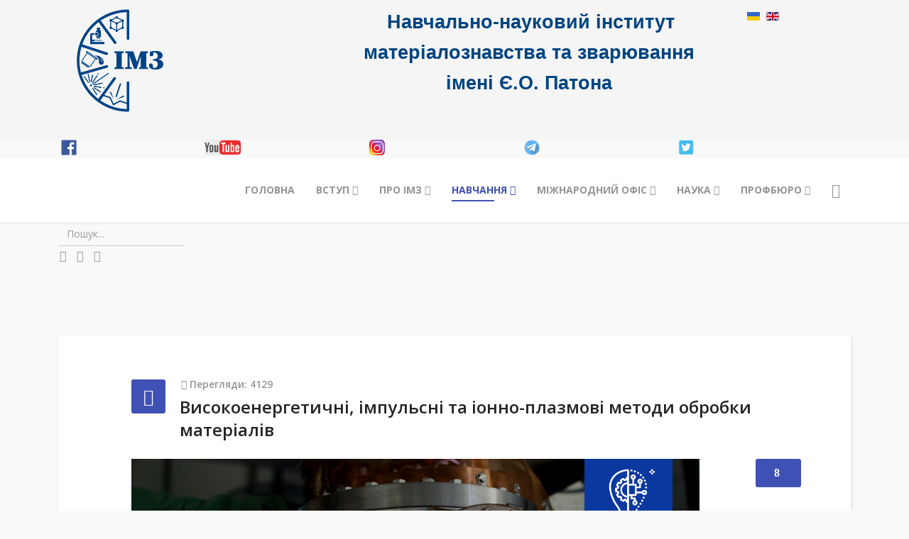

--- FILE ---
content_type: text/html; charset=utf-8
request_url: http://imz.kpi.ua/uk/studentu/hurtky/vysokoenerhetychni-impulsni-ta-ionno-plazmovi-metody-obrobky-materialiv.html
body_size: 19559
content:
	<!DOCTYPE html>
<html xmlns="http://www.w3.org/1999/xhtml" xml:lang="uk-ua" lang="uk-ua" dir="ltr">
	<head>
		<meta http-equiv="X-UA-Compatible" content="IE=edge">
		<meta name="viewport" content="width=device-width, initial-scale=1">
		<base href="http://imz.kpi.ua/uk/studentu/hurtky/vysokoenerhetychni-impulsni-ta-ionno-plazmovi-metody-obrobky-materialiv.html" />
	<meta http-equiv="content-type" content="text/html; charset=utf-8" />
	<meta name="author" content="Михайло Блощицин" />
	<meta name="description" content="Навчально-науковий інститут матеріалознавства та зварювання ім. Є.О. Патона (ІМЗ) є одним із найбільших науково-навчальних підрозділів НТУУ “КПІ ім. Ігоря Сікорського”. В ІМЗ навчається понад 2000 студентів денної та заочної форм навчання. Високоякісна підготовка спеціалістів забезпечується сучасною матеріально-технічною базою кафедр, використанням комп’ютерних систем автоматизованого проектування. Навчаючись в ІМЗ, за бажанням, можна пройти військову підготовку і отримати звання офіцера, а також отримати другу вищу освіту (юридичну, економічну)." />
	<meta name="generator" content="Joomla! - Open Source Content Management" />
	<title>Високоенергетичні, імпульсні та іонно-плазмові методи обробки матеріалів</title>
	<link href="/images/2022/imz_logo_1.jpg" rel="shortcut icon" type="image/vnd.microsoft.icon" />
	<link href="http://imz.kpi.ua/uk/component/search/?Itemid=290&amp;format=opensearch" rel="search" title="Пошук НН ІМЗ ім. Є.О. Патона" type="application/opensearchdescription+xml" />
	<link href="//fonts.googleapis.com/css?family=Open+Sans:300,300italic,regular,italic,600,600italic,700,700italic,800,800italic&amp;subset=latin" rel="stylesheet" type="text/css" />
	<link href="//fonts.googleapis.com/css?family=Exo+2:100,100italic,200,200italic,300,300italic,regular,italic,500,500italic,600,600italic,700,700italic,800,800italic,900,900italic&amp;subset=latin-ext" rel="stylesheet" type="text/css" />
	<link href="/templates/shaper_educon/css/bootstrap.min.css" rel="stylesheet" type="text/css" />
	<link href="/templates/shaper_educon/css/joomla-fontawesome.min.css" rel="stylesheet" type="text/css" />
	<link href="/templates/shaper_educon/css/font-awesome-v4-shims.min.css" rel="stylesheet" type="text/css" />
	<link href="/templates/shaper_educon/css/template.css" rel="stylesheet" type="text/css" />
	<link href="/templates/shaper_educon/css/presets/preset1.css" rel="stylesheet" class="preset" type="text/css" />
	<link href="/templates/shaper_educon/css/frontend-edit.css" rel="stylesheet" type="text/css" />
	<link href="/modules/mod_maximenuck/themes/custom/css/maximenuck_maximenuck110.css" rel="stylesheet" type="text/css" />
	<link href="/media/mod_languages/css/template.css?2110f5eba41b67ca0c0efc981bae1cb1" rel="stylesheet" type="text/css" />
	<style type="text/css">
/* Mobile Menu CK - https://www.joomlack.fr */
/* Automatic styles */

.mobilemenuck-bar {display:none;position:relative;left:0;top:0;right:0;z-index:100;}
.mobilemenuck-bar-title {display: block;}
.mobilemenuck-bar-button {cursor:pointer;box-sizing: border-box;position:absolute; top: 0; right: 0;line-height:0.8em;font-family:Verdana;text-align: center;}
.mobilemenuck {box-sizing: border-box;width: 100%;}
.mobilemenuck-topbar {position:relative;}
.mobilemenuck-title {display: block;}
.mobilemenuck-button {cursor:pointer;box-sizing: border-box;position:absolute; top: 0; right: 0;line-height:0.8em;font-family:Verdana;text-align: center;}
.mobilemenuck a {display:block;text-decoration: none;}
.mobilemenuck a:hover {text-decoration: none;}
.mobilemenuck .mobilemenuck-item > div {position:relative;}
/* for accordion */
.mobilemenuck-togglericon:after {cursor:pointer;text-align:center;display:block;position: absolute;right: 0;top: 0;content:"+";}
.mobilemenuck .open .mobilemenuck-togglericon:after {content:"-";}
.mobilemenuck-lock-button.mobilemenuck-button {right:45px}
.mobilemenuck-lock-button.mobilemenuck-button svg {max-height:50%;}
.mobilemenuck-lock-button.mobilemenuck-button::after {display: block;content: "";height: 100%;width: 100%;z-index: 1;position: absolute;top: 0;left: 0;}
.mobilemenuck[data-display="flyout"] {overflow: initial !important;}
.mobilemenuck[data-display="flyout"] .level1 + .mobilemenuck-submenu {position:absolute;top:0;left:auto;display:none;height:100vh;left:100%;}
.mobilemenuck[data-display="flyout"] .level2 + .mobilemenuck-submenu {position:absolute;top:0;left:auto;display:none;height:100vh;left:100%;}
.mobilemenuck[data-display="flyout"][data-effect*="slideright"] .level1 + .mobilemenuck-submenu {right:100%;left:auto;}
.mobilemenuck[data-display="flyout"][data-effect*="slideright"] .level2 + .mobilemenuck-submenu {right:100%;left:auto;}

/* RTL support */
.rtl .mobilemenuck-bar-button {left: 0;right: auto;}
.rtl .mobilemenuck-button {left: 0;right: auto;}
.rtl .mobilemenuck-togglericon::after {left: 0;right: auto;}

@media screen and (max-width: 640px) {
.mobilemenuck[data-display="flyout"] .level1 + .mobilemenuck-submenu {position:static;width: initial !important;height: initial;}
}
@media screen and (max-width: 1000px) {
.mobilemenuck[data-display="flyout"] .level2 + .mobilemenuck-submenu {position:static;width: initial !important;height: initial;}
}
.mobilemenuck-backbutton {
	cursor: pointer;
}

.mobilemenuck-backbutton:hover {
	opacity: 0.7;
}

[data-id="maximenuck110"] .mobilemenuck-bar-title {
	background: #464646;
	color: #FFFFFF;
	font-weight: bold;
	text-indent: 20px;
	line-height: 43px;
	font-size: 20px;
}

[data-id="maximenuck110"] .mobilemenuck-bar-title a {
	color: #FFFFFF;
	font-weight: bold;
	text-indent: 20px;
	line-height: 43px;
	font-size: 20px;
}

[data-id="maximenuck110"] .mobilemenuck-bar-button {
	background: #333333;
	height: 43px;
	width: 43px;
	color: #FFFFFF;
	padding-top: 8px;
	font-size: 1.8em;
}

[data-id="maximenuck110"] .mobilemenuck-bar-button a {
	color: #FFFFFF;
	font-size: 1.8em;
}

[data-id="maximenuck110"].mobilemenuck {
	background: #464646;
	color: #FFFFFF;
	padding-bottom: 5px;
	font-weight: bold;
	font-size: 1.2em;
}

[data-id="maximenuck110"].mobilemenuck a {
	color: #FFFFFF;
	font-weight: bold;
	font-size: 1.2em;
}

[data-id="maximenuck110"] .mobilemenuck-title {
	background: #464646;
	height: 43px;
	text-indent: 20px;
	line-height: 43px;
	font-size: 20px;
}

[data-id="maximenuck110"] .mobilemenuck-title a {
	text-indent: 20px;
	line-height: 43px;
	font-size: 20px;
}

[data-id="maximenuck110"] .mobilemenuck-button {
	min-height: 35px;
	height: 43px;
	width: 45px;
	line-height: 35px;
	font-size: 1.8em;
}

[data-id="maximenuck110"] .mobilemenuck-button a {
	line-height: 35px;
	font-size: 1.8em;
}

[data-id="maximenuck110"] .mobilemenuck-item > .level1 {
	background: #027EA6;
	-moz-border-radius: 5px 5px 5px 5px;
	-o-border-radius: 5px 5px 5px 5px;
	-webkit-border-radius: 5px 5px 5px 5px;
	border-radius: 5px 5px 5px 5px;
	color: #FFFFFF;
	margin-top: 4px;
	margin-right: 4px;
	margin-bottom: 4px;
	margin-left: 4px;
	padding-left: 15px;
	line-height: 35px;
}

[data-id="maximenuck110"] .mobilemenuck-item > .level1 a {
	color: #FFFFFF;
	line-height: 35px;
}

[data-id="maximenuck110"] .mobilemenuck-item > .level1:not(.headingck):hover, [data-id="maximenuck110"] .mobilemenuck-item > .level1.open {
	background: #008bb8;
}

[data-id="maximenuck110"] .mobilemenuck-item > .level2 {
	background: #FFFFFF;
	-moz-border-radius: 5px 5px 5px 5px;
	-o-border-radius: 5px 5px 5px 5px;
	-webkit-border-radius: 5px 5px 5px 5px;
	border-radius: 5px 5px 5px 5px;
	color: #000000;
	margin-top: 4px;
	margin-right: 4px;
	margin-bottom: 4px;
	margin-left: 4px;
	padding-left: 25px;
	line-height: 35px;
}

[data-id="maximenuck110"] .mobilemenuck-item > .level2 a {
	color: #000000;
	line-height: 35px;
}

[data-id="maximenuck110"] .mobilemenuck-item > .level2:not(.headingck):hover, [data-id="maximenuck110"] .mobilemenuck-item > .level2.open {
	background: #f0f0f0;
}

[data-id="maximenuck110"] .level2 + .mobilemenuck-submenu .mobilemenuck-item > div {
	background: #689332;
	-moz-border-radius: 5px 5px 5px 5px;
	-o-border-radius: 5px 5px 5px 5px;
	-webkit-border-radius: 5px 5px 5px 5px;
	border-radius: 5px 5px 5px 5px;
	color: #FFFFFF;
	margin-top: 4px;
	margin-right: 4px;
	margin-bottom: 4px;
	margin-left: 4px;
	padding-left: 35px;
	line-height: 35px;
}

[data-id="maximenuck110"] .level2 + .mobilemenuck-submenu .mobilemenuck-item > div a {
	color: #FFFFFF;
	line-height: 35px;
}

[data-id="maximenuck110"] .level2 + .mobilemenuck-submenu .mobilemenuck-item > div:not(.headingck):hover, [data-id="maximenuck110"] .mobilemenuck-item > .level2 + .mobilemenuck-submenu .mobilemenuck-item > div.open {
	background: #72a137;
}

[data-id="maximenuck110"] .mobilemenuck-togglericon:after {
	background: #000000;
	background: rgba(0,0,0,0.25);
	-pie-background: rgba(0,0,0,0.25);
	-moz-border-radius: 0px 5px 5px 0px;
	-o-border-radius: 0px 5px 5px 0px;
	-webkit-border-radius: 0px 5px 5px 0px;
	border-radius: 0px 5px 5px 0px;
	min-height: 35px;
	height: 100%;
	width: 35px;
	padding-right: 5px;
	padding-left: 5px;
	line-height: 35px;
	font-size: 1.7em;
}

[data-id="maximenuck110"] .mobilemenuck-togglericon:after a {
	line-height: 35px;
	font-size: 1.7em;
}
.mobilemaximenuck div span.descck {
	padding-left: 10px;
	font-size: 12px;
}

[data-id="maximenuck110"] .mobilemenuck-item-counter {
	display: inline-block;
	margin: 0 5px;
	padding: 10px;
	font-size: 12px;
	line-height: 0;
	background: rgba(0,0,0,0.3);
	color: #eee;
	border-radius: 10px;
	height: 20px;
	transform: translate(10px,-3px);
	box-sizing: border-box;
}

[data-id="maximenuck110"] + .mobilemenuck-overlay {
	position: fixed;
	top: 0;
	background: #000;
	opacity: 0.3;
	left: 0;
	right: 0;
	bottom: 0;
	z-index: 9;
}

[data-id="maximenuck110"] .mobilemenuck-backbutton svg {
	width: 14px;
	fill: #fff;
	position: relative;
	left: -5px;
	top: -2px;
}
[data-id="maximenuck110"] + .mobilemenuck-overlay {
	position: fixed;
	top: 0;
	background: #000000;
	opacity: 0.3;
	left: 0;
	right: 0;
	bottom: 0;
	z-index: 9;
}.mobilemenuck-logo { text-align: center; }.mobilemenuck-logo-left { text-align: left; }.mobilemenuck-logo-right { text-align: right; }.mobilemenuck-logo a { display: inline-block; }body{font-family:Open Sans, sans-serif; font-weight:600; }h1{font-family:Open Sans, sans-serif; font-size:16px; font-weight:800; }h2{font-family:Open Sans, sans-serif; font-weight:600; }h3{font-family:Open Sans, sans-serif; font-size:12px; font-weight:normal; }h4{font-family:Open Sans, sans-serif; font-size:10px; font-weight:normal; }h5{font-family:Open Sans, sans-serif; font-weight:600; }h6{font-family:Open Sans, sans-serif; font-weight:600; }.sp-megamenu-parent{font-family:Exo 2, sans-serif; font-size:16px; font-weight:700; }@media (min-width: 1400px) {
.container {
max-width: 1140px;
}
}#sp-top-bar{ background-color:#f5f5f5;color:#999999; }#maximenuck110-mobile-bar, #maximenuck110-mobile-bar-wrap-topfixed { display: none; }
	@media only screen and (max-width:640px){
	#maximenuck110, #maximenuck110-wrap button.navbar-toggler { display: none !important; }
	#maximenuck110-mobile-bar, #maximenuck110-mobile-bar-wrap-topfixed { display: block; flex: 1;}
	.mobilemenuck-hide {display: none !important;}
    body { padding-top: 40px !important; } }
	</style>
	<script type="application/json" class="joomla-script-options new">{"csrf.token":"003059d1b711d3fe2ee357657464562a","system.paths":{"root":"","base":""},"joomla.jtext":{"PLG_MOBILEMENUCK_SEARCH":"PLG_MOBILEMENUCK_SEARCH"}}</script>
	<script src="/media/jui/js/jquery.min.js?2110f5eba41b67ca0c0efc981bae1cb1" type="text/javascript"></script>
	<script src="/media/jui/js/jquery-noconflict.js?2110f5eba41b67ca0c0efc981bae1cb1" type="text/javascript"></script>
	<script src="/media/jui/js/jquery-migrate.min.js?2110f5eba41b67ca0c0efc981bae1cb1" type="text/javascript"></script>
	<script src="/plugins/system/helix3/assets/js/bootstrap.legacy.js" type="text/javascript"></script>
	<script src="/templates/shaper_educon/js/bootstrap.min.js" type="text/javascript"></script>
	<script src="/templates/shaper_educon/js/jquery.sticky.js" type="text/javascript"></script>
	<script src="/templates/shaper_educon/js/main.js" type="text/javascript"></script>
	<script src="/templates/shaper_educon/js/frontend-edit.js" type="text/javascript"></script>
	<script src="/modules/mod_maximenuck/assets/maximenuck.min.js" type="text/javascript"></script>
	<script src="/media/system/js/core.js?2110f5eba41b67ca0c0efc981bae1cb1" type="text/javascript"></script>
	<script src="/media/plg_system_mobilemenuck/assets/mobilemenuck.js?ver=1.5.21" type="text/javascript"></script>
	<script type="text/javascript">

var sp_preloader = '0';

var sp_gotop = '1';

var sp_offanimation = 'default';
jQuery(document).ready(function(){new Maximenuck('#maximenuck110', {fxtransition : 'linear',dureeIn : 0,dureeOut : 500,menuID : 'maximenuck110',testoverflow : '0',orientation : 'horizontal',behavior : 'mouseover',opentype : 'open',fxdirection : 'normal',directionoffset1 : '30',directionoffset2 : '30',showactivesubitems : '0',ismobile : 0,menuposition : '0',effecttype : 'dropdown',topfixedeffect : '1',topfixedoffset : '',clickclose : '0',closeclickoutside : '0',clicktoggler : '0',fxduration : 500});});jQuery(document).ready(function(){ new MobileMenuCK(jQuery('#maximenuck110'), {menubarbuttoncontent : '&#x2261;',topbarbuttoncontent : '×',showmobilemenutext : 'default',mobilemenutext : 'Menu',container : 'body',detectiontype : 'resolution',resolution : '640',usemodules : '0',useimages : '0',showlogo : '1',showdesc : '0',displaytype : 'accordion',displayeffect : 'normal',menuwidth : '300',openedonactiveitem : '0',mobilebackbuttontext : 'Back',menuselector : 'ul.maximenuck',uriroot : '',tooglebarevent : 'click',tooglebaron : 'all',logo_source : 'maximenuck',logo_image : '',logo_link : '',logo_alt : '',logo_position : 'left',logo_width : '',logo_height : '',logo_margintop : '',logo_marginright : '',logo_marginbottom : '',logo_marginleft : '',topfixedeffect : 'always',lock_button : '0',lock_forced : '0',accordion_use_effects : '1',accordion_toggle : '0',show_icons : '0',counter : '0',hide_desktop : '1',overlay : '1',menuid : 'maximenuck110',langdirection : 'ltr',merge : '',beforetext : '',aftertext : '',mergeorder : '',logo_where : '1',custom_position : '',search : '0',uriroot : ''}); });
	</script>
	<meta property="og:url" content="http://imz.kpi.ua/uk/studentu/hurtky/vysokoenerhetychni-impulsni-ta-ionno-plazmovi-metody-obrobky-materialiv.html" />
	<meta property="og:type" content="article" />
	<meta property="og:title" content="Високоенергетичні, імпульсні та іонно-плазмові методи обробки матеріалів" />
	<meta property="og:description" content="Розробка нових комплексних методів високоенергетичної обробки матеріалів – іонноплазмової, лазерної, ударної, електроіскрової-для модифікації фізико-механі..." />
			</head>
	
	<body class="site com-content view-article no-layout no-task itemid-290 uk-ua ltr  layout-fluid off-canvas-menu-init">
	
		<div class="body-wrapper">
			<div class="body-innerwrapper">
				<section id="sp-top-bar"><div class="container"><div class="row"><div id="sp-home-ukr-top1" class="col-lg-4 "><div class="sp-column "><div class="sp-module "><div class="sp-module-content">

<div class="custom"  >
	<p><img class="img-responsive center-block" style="display: block; margin-left: auto; margin-right: auto;" src="/imz/design_site/imw_logo_uk.png" width="150" height="150" /></p></div>
</div></div></div></div><div id="sp-home-ukr-top2" class="col-lg-6 "><div class="sp-column "><div class="sp-module "><div class="sp-module-content">

<div class="custom"  >
	<div class="caption" style="text-align: center;"> <span style="font-family: 'arial black', sans-serif; font-size: 20pt; color: #004480;">Навчально-науковий інститут матеріалознавства та зварювання імені Є.О. Патона</span></div></div>
</div></div></div></div><div id="sp-home-top3" class="col-lg-2 "><div class="sp-column "><div class="sp-module "><div class="sp-module-content"><div class="mod-languages">

	<ul class="lang-inline" dir="ltr">
									<li class="lang-active">
			<a href="http://imz.kpi.ua/uk/studentu/hurtky/vysokoenerhetychni-impulsni-ta-ionno-plazmovi-metody-obrobky-materialiv.html">
												<img src="/media/mod_languages/images/uk_ua.gif" alt="Українська (Україна)" title="Українська (Україна)" />										</a>
			</li>
								<li>
			<a href="/en/">
												<img src="/media/mod_languages/images/en_gb.gif" alt="English (United Kingdom)" title="English (United Kingdom)" />										</a>
			</li>
				</ul>

</div>
</div></div></div></div></div></div></section><section id="sp-section-title-2"><div class="row"><div id="sp-home-user12" class="col-lg-12 "><div class="sp-column "><div class="sp-module "><div class="sp-module-content">

<div class="custom"  >
	<div class="row multi-columns-row">
<div class="col-sm-2 col-md-2 col-lg-2"><a href="http://www.facebook.com/imz.kpi.ua" target="_blank" rel="noopener noreferrer"><img class="img-responsive center-block" style="display: block; margin-left: auto; margin-right: auto;" src="/imz/design_site/logo_facebook_2.png" alt="лого Facebook" width="22" height="22" /> </a></div>
<div class="col-sm-2 col-md-2 col-lg-2"><a href="http://www.youtube.com/channel/UCBoD3fkDCtA2JuZDyV2LJQg" target="_blank" rel="noopener noreferrer"><img class="img-responsive center-block" style="display: block; margin-left: auto; margin-right: auto;" src="/imz/design_site/logo_youtube_2.png" alt="лого Youtube" width="51" height="22" /> </a></div>
<div class="col-sm-2 col-md-2 col-lg-2"><a href="https://www.instagram.com/imzkpi?igsh=NjF5OW0zY283NmZi" target="_blank" rel="noopener noreferrer"><img class="img-responsive center-block" style="display: block; margin-left: auto; margin-right: auto;" src="/imz/design_site/logo_instagram_2.png" alt="лого Instagram" width="22" height="22" /> </a></div>
<div class="col-sm-2 col-md-2 col-lg-2"><a href="http://t.me/imzkpi" target="_blank" rel="noopener noreferrer"><img class="img-responsive center-block" style="display: block; margin-left: auto; margin-right: auto;" src="/imz/design_site/logo_telegram_2.png" alt="лого Telegram" width="22" height="22" /> </a></div>
<div class="col-sm-2 col-md-2 col-lg-2"><a href="http://www.twitter.com/imz_o" target="_blank" rel="noopener noreferrer"><img class="img-responsive center-block" style="display: block; margin-left: auto; margin-right: auto;" src="/imz/design_site/logo_twitter_2.png" alt="лого Twitter" width="22" height="22" /> </a></div>
<div class="col-sm-2 col-md-2 col-lg-2"> </div>
</div></div>
</div></div></div></div></div></section><header id="sp-header"><div class="container"><div class="row"><div id="sp-menu" class="col-12 col-md-12 col-lg-12 "><div class="sp-column ">			<div class='sp-megamenu-wrapper'>
				<a id="offcanvas-toggler" href="#" aria-label="Helix3 Megamenu Options"><i class="fa fa-bars" aria-hidden="true" title="Helix3 Megamenu Options"></i></a>
				<ul class="sp-megamenu-parent menu-rotate d-none d-lg-block"><li class="sp-menu-item"><a  href="/uk/" rel="noopener noreferrer" target="_blank" >Головна</a></li><li class="sp-menu-item sp-has-child"><a  href="/uk/vstup.html" rel="noopener noreferrer" target="_blank" >Вступ</a><div class="sp-dropdown sp-dropdown-main sp-menu-right" style="width: 200px;"><div class="sp-dropdown-inner"><ul class="sp-dropdown-items"><li class="sp-menu-item"><a  href="/uk/vstup/kontakty-pryimalnoi-imz.html"  >Контакти відбіркової ІМЗ</a></li><li class="sp-menu-item"><a  href="/uk/vstup/vstup-na-bakalavrat.html"  > Вступ на бакалаврат</a></li><li class="sp-menu-item"><a  href="/uk/vstup/vstup-do-mahistratury.html"  >Вступ до магістратури</a></li><li class="sp-menu-item"><a  href="/uk/vstup/aspirantura.html"  >Аспірантура &amp; Докторантура</a></li><li class="sp-menu-item"><a  href="/uk/vstup/spetsialnosti.html"  >Спеціальності &amp; Освітні програми</a></li><li class="sp-menu-item sp-has-child"><a  href="/uk/vstup/dovuzivska-pidhotovka.html"  >Підготовчі курси</a><div class="sp-dropdown sp-dropdown-sub sp-menu-right" style="width: 200px;"><div class="sp-dropdown-inner"><ul class="sp-dropdown-items"><li class="sp-menu-item"><a  href="https://kpi.ua/enter"  >Підготовчі курси КПІ ім. Ігоря Сікорського</a></li><li class="sp-menu-item"><a  href="https://docs.google.com/forms/d/e/1FAIpQLSckuVBksfebJYTcQ61OZkVpj4lUrJvHPBZSjs54FD3TzjXxZQ/viewform"  >Реєстрація на підготовчі курси КПІ</a></li></ul></div></div></li><li class="sp-menu-item"><a  href="https://istudent.kpi.ua/"  >Вступ іноземних громадян</a></li><li class="sp-menu-item"><a  href="https://pk.kpi.ua/official-documents/"  >Офіційні документи (приймальна комісія)</a></li><li class="sp-menu-item"><a  href="/uk/vstup/ekskursiji-do-nn-imz.html"  >Екскурсії до НН ІМЗ</a></li></ul></div></div></li><li class="sp-menu-item sp-has-child"><a  href="javascript:void(0);"  >Про ІМЗ</a><div class="sp-dropdown sp-dropdown-main sp-menu-right" style="width: 200px;"><div class="sp-dropdown-inner"><ul class="sp-dropdown-items"><li class="sp-menu-item"><a  href="/uk/pro-imz/kerivnytstvo.html"  >Керівництво </a></li><li class="sp-menu-item sp-has-child"><a  href="javascript:void(0);"  >Офіційна інформація та структури</a><div class="sp-dropdown sp-dropdown-sub sp-menu-right" style="width: 200px;"><div class="sp-dropdown-inner"><ul class="sp-dropdown-items"><li class="sp-menu-item"><a  href="/uk/pro-imz/ofitsiina-informatsiia/polozhennia-pro-imz.html"  >Положення про ІМЗ</a></li><li class="sp-menu-item sp-has-child"><a  href="javascript:void(0);"  >Структура ІМЗ</a><div class="sp-dropdown sp-dropdown-sub sp-menu-right" style="width: 200px;"><div class="sp-dropdown-inner"><ul class="sp-dropdown-items"><li class="sp-menu-item"><a  href="/uk/pro-imz/ofitsiina-informatsiia/struktura-imz/adminrada-nn-imz-im-yeo-patona.html"  >Адмінрада</a></li><li class="sp-menu-item"><a  href="/uk/pro-imz/ofitsiina-informatsiia/struktura-imz/vchena-rada.html"  >Вчена рада</a></li><li class="sp-menu-item"><a  href="/uk/pro-imz/ofitsiina-informatsiia/struktura-imz/komisii-nn-imz.html"  >Комісії НН ІМЗ</a></li><li class="sp-menu-item"><a  href="https://drive.google.com/file/d/1BcfNmEt3pEymblmZfUR6KhTxxe0vIMrK/view?usp=sharing"  >Структура</a></li></ul></div></div></li><li class="sp-menu-item"><a  href="/imz/doc/rule_int_kpi_07.05.2025.pdf"  >Правила внутрішнього розпорядку</a></li></ul></div></div></li><li class="sp-menu-item sp-has-child"><a  href="javascript:void(0);"  >Кафедри</a><div class="sp-dropdown sp-dropdown-sub sp-menu-right" style="width: 200px;"><div class="sp-dropdown-inner"><ul class="sp-dropdown-items"><li class="sp-menu-item"><a  href="https://compnano.kpi.ua"  >Високотемпературних матеріалів та порошкової металургії</a></li><li class="sp-menu-item"><a  href="https://pmto.kpi.ua/"  >Фізичного матеріалознавства та термічної обробки</a></li><li class="sp-menu-item"><a  href="http://zv.kpi.ua"  >Зварювального виробництва</a></li><li class="sp-menu-item"><a  href="http://ltft.kpi.ua"  >Лазерної техніки та фізико-технічних технологій</a></li><li class="sp-menu-item"><a  href="https://foundry.kpi.ua/"  >Ливарного виробництва</a></li></ul></div></div></li><li class="sp-menu-item sp-has-child"><a  href="/uk/pro-imz/dekanat.html"  >Деканат</a><div class="sp-dropdown sp-dropdown-sub sp-menu-right" style="width: 200px;"><div class="sp-dropdown-inner"><ul class="sp-dropdown-items"><li class="sp-menu-item"><a  href="/uk/pro-imz/dekanat/dekanat.html"  >Деканат</a></li><li class="sp-menu-item"><a  href="/uk/pro-imz/dekanat/blanky-imz.html"  >Бланки ІМЗ</a></li><li class="sp-menu-item"><a  href="/uk/pro-imz/dekanat/dokumenty-pidchas-navchannia.html"  >Шаблони заяв для студентів</a></li><li class="sp-menu-item"><a  href="/uk/pro-imz/dekanat/ponovlennia-perevedennia.html"  >Поновлення/переведення</a></li></ul></div></div></li><li class="sp-menu-item"><a  href="/uk/pro-imz/nashi-kontakty.html"  >Наші контакти</a></li><li class="sp-menu-item"><a  href="/uk/pro-imz/npp.html"  >Науково-педагогічні працівники</a></li><li class="sp-menu-item"><a  href="/uk/pro-imz/zvity-za-rezultatamy-roboty-imz.html"  >Звіти за результатами роботи НН ІМЗ</a></li></ul></div></div></li><li class="sp-menu-item sp-has-child active"><a  href="/" rel="noopener noreferrer" target="_blank" >Навчання</a><div class="sp-dropdown sp-dropdown-main sp-menu-right" style="width: 200px;"><div class="sp-dropdown-inner"><ul class="sp-dropdown-items"><li class="sp-menu-item"><a  href="https://t.me/imzkpi"  >Канал Деканат ІМЗ</a></li><li class="sp-menu-item"><a  href="http://roz.kpi.ua/"  >Розклад занять</a></li><li class="sp-menu-item sp-has-child"><a  href="http://gfm.kpi.ua"  >Спільний факультет</a><div class="sp-dropdown sp-dropdown-sub sp-menu-right" style="width: 200px;"><div class="sp-dropdown-inner"><ul class="sp-dropdown-items"><li class="sp-menu-item"><a  href="/uk/studentu/spilnyi-fakultet/vipuskniki-sunf.html"  >Випускники СУНФ</a></li><li class="sp-menu-item"><a  href="http://gfm.kpi.ua/"  >Про СУНФ</a></li></ul></div></div></li><li class="sp-menu-item sp-has-child active"><a  href="/uk/studentu/hurtky.html"  >Гуртки</a><div class="sp-dropdown sp-dropdown-sub sp-menu-right" style="width: 200px;"><div class="sp-dropdown-inner"><ul class="sp-dropdown-items"><li class="sp-menu-item current-item active"><a  href="/uk/studentu/hurtky/vysokoenerhetychni-impulsni-ta-ionno-plazmovi-metody-obrobky-materialiv.html"  >Високоенергетичні, імпульсні та іонно-плазмові методи обробки матеріалів</a></li><li class="sp-menu-item"><a  href="/uk/studentu/hurtky/modeliuvannia-skladnykh-inzhenernykh-system-iz-zastosuvanniam-3d-tekhnolohii.html"  >Моделювання складних інженерних систем із застосуванням 3D технологій</a></li><li class="sp-menu-item"><a  href="/uk/studentu/hurtky/nanotekhnolohii-u-fizychnomu-materialoznavstvi.html"  >Нанотехнології у фізичному матеріалознавстві</a></li><li class="sp-menu-item"><a  href="/uk/studentu/hurtky/tekhnolohiia-ta-obladnannia-fizyko-tekhnichnoi-obrobky-materialiv.html"  >Технологія та обладнання фізико-технічної обробки матеріалів</a></li><li class="sp-menu-item"><a  href="/uk/studentu/hurtky/smart-art.html"  >Smart Art</a></li><li class="sp-menu-item"><a  href="/uk/studentu/hurtky/smart-tech.html"  >Smart Tech</a></li></ul></div></div></li><li class="sp-menu-item sp-has-child"><a  href="javascript:void(0);"  >Студентське життя</a><div class="sp-dropdown sp-dropdown-sub sp-menu-right" style="width: 200px;"><div class="sp-dropdown-inner"><ul class="sp-dropdown-items"><li class="sp-menu-item sp-has-child"><a  href="javascript:void(0);"  >Студентські організації НН ІМЗ ім. Є.О. Патона</a><div class="sp-dropdown sp-dropdown-sub sp-menu-right" style="width: 200px;"><div class="sp-dropdown-inner"><ul class="sp-dropdown-items"><li class="sp-menu-item"><a  href="/uk/studentu/studentske-zhyttia/studentski-orhanizatsii-nn-imz-im-yeo-patona/studrada.html"  >Студрада</a></li><li class="sp-menu-item"><a  href="/uk/studentu/studentske-zhyttia/studentski-orhanizatsii-nn-imz-im-yeo-patona/studentske-profbiuro-imz.html"  >Студентське профбюро ІМЗ</a></li></ul></div></div></li><li class="sp-menu-item"><a  href="https://kpi.ua/organizations"  >Студентські організації та медіа ресурси</a></li><li class="sp-menu-item"><a  href="https://studmisto.kpi.ua/"  >Студмісто</a></li><li class="sp-menu-item"><a  href="https://relax.kpi.ua/poliklinika/"  >Медичне обслуговування</a></li><li class="sp-menu-item"><a  href="https://kpi.ua/athletics"  >Спорт</a></li><li class="sp-menu-item"><a  href="http://ckm.kpi.ua/"  >Центр культури та мистецтв</a></li><li class="sp-menu-item"><a  href="https://relax.kpi.ua/"  >Відпочинок у КПІ</a></li><li class="sp-menu-item"><a  href="http://rabota.kpi.ua/"  >Центр розвитку кар'єри</a></li><li class="sp-menu-item"><a  href="https://kpi.ua/stipend"  >Стипендіальне та соціальне забезпечення студентів</a></li></ul></div></div></li><li class="sp-menu-item"><a  href="/uk/studentu/hromadske-obhovorennia-osvitnikh-prohram.html"  >Громадське обговорення освітніх програм</a></li><li class="sp-menu-item"><a  href="/uk/studentu/spysok-vybirkovykh-dostsyplin-f-katalohy.html"  >Список вибіркових дисциплін (Ф - каталоги)</a></li><li class="sp-menu-item"><a  href="/uk/studentu/perelik-osvitnikh-komponent-navchannia-format-navchannia.html"  >Перелік освітніх компонент навчання (формат навчання)</a></li><li class="sp-menu-item sp-has-child"><a  href="javascript:void(0);"  >Конкурси студентських робіт</a><div class="sp-dropdown sp-dropdown-sub sp-menu-right" style="width: 200px;"><div class="sp-dropdown-inner"><ul class="sp-dropdown-items"><li class="sp-menu-item"><a  href="/uk/studentu/konkursy-studentskykh-robit/1-etap-konkursu-materialoznavstvo.html"  >1 етап конкурсу Матеріалознавство</a></li><li class="sp-menu-item"><a  href="/uk/studentu/konkursy-studentskykh-robit/umovy-uchasti-v-1-etapi-konkursu-materialoznavstvo-2024.html"  >Умови участі в 1 етапі конкурсу &quot;Матеріалознавство&quot; 2024</a></li></ul></div></div></li><li class="sp-menu-item"><a  href="/uk/studentu/praktyka-studentiv.html"  >Практика студентів</a></li><li class="sp-menu-item"><a  href="/uk/studentu/hurtozhytok1.html"  >Гуртожиток</a></li></ul></div></div></li><li class="sp-menu-item sp-has-child"><a  href="/" rel="noopener noreferrer" target="_blank" >Міжнародний офіс</a><div class="sp-dropdown sp-dropdown-main sp-menu-right" style="width: 200px;"><div class="sp-dropdown-inner"><ul class="sp-dropdown-items"><li class="sp-menu-item"><a  href="/uk/mizhnarodnyi-ofis/mobilnist-stazhuvannia.html"  >Мобільність/стажування</a></li><li class="sp-menu-item"><a  href="/uk/mizhnarodnyi-ofis/mizhnarodni-proekty.html"  >Міжнародні проєкти </a></li><li class="sp-menu-item"><a  href="/uk/mizhnarodnyi-ofis/universytety-partnery.html"  >Університети-партнери</a></li><li class="sp-menu-item"><a  href="/uk/mizhnarodnyi-ofis/pidsumky-mizhnarodnoi-roboty.html"  >Підсумки міжнародної роботи</a></li></ul></div></div></li><li class="sp-menu-item sp-has-child"><a  href="javascript:void(0);"  >Наука</a><div class="sp-dropdown sp-dropdown-main sp-menu-right" style="width: 200px;"><div class="sp-dropdown-inner"><ul class="sp-dropdown-items"><li class="sp-menu-item sp-has-child"><a  href="javascript:void(0);"  >Для здобувачів ступеню PhD</a><div class="sp-dropdown sp-dropdown-sub sp-menu-right" style="width: 200px;"><div class="sp-dropdown-inner"><ul class="sp-dropdown-items"><li class="sp-menu-item"><a  href="/uk/nauka/dlia-zdobuvachiv-phd/shablony-dokumentiv-dlia-phd.html"  >Шаблони документів</a></li><li class="sp-menu-item"><a  href="/uk/nauka/dlia-zdobuvachiv-phd/normatyvna-baza-shchodo-zakhystu.html"  >Нормативна база</a></li></ul></div></div></li><li class="sp-menu-item sp-has-child"><a  href="/uk/nauka/spetsializovana-vchena-rada.html"  >СпеціалізованІ вченІ ради</a><div class="sp-dropdown sp-dropdown-sub sp-menu-right" style="width: 200px;"><div class="sp-dropdown-inner"><ul class="sp-dropdown-items"><li class="sp-menu-item"><a  href="/uk/nauka/spetsializovana-vchena-rada/spetsializovani-vcheni-rady.html"  >Д26.002.12</a></li><li class="sp-menu-item"><a  href="/uk/nauka/spetsializovana-vchena-rada/svr-d2600215.html"  >Д26.002.15</a></li></ul></div></div></li><li class="sp-menu-item"><a  href="/uk/nauka/ccce.html"  >ЦККНО «Матеріалознавство тугоплавких сполук та композитів»</a></li><li class="sp-menu-item"><a  href="/uk/nauka/naukovi-shkoly-ta-hrupy-nn-imz.html"  >Наукові школи та групи НН ІМЗ</a></li><li class="sp-menu-item"><a  href="/uk/nauka/pidsumky-naukovoi-roboty-nn-imz-im-yeo-patona.html"  >Підсумки наукової роботи НН ІМЗ ім. Є.О. Патона</a></li><li class="sp-menu-item"><a  href="/uk/nauka/ndr-db.html"  >Дербюджетна тематика</a></li><li class="sp-menu-item"><a  href="/uk/nauka/proekty-po-nfdu.html"  >Проєкти НФДУ</a></li><li class="sp-menu-item"><a  href="/uk/nauka/konferentsii.html" rel="noopener noreferrer" target="_blank" >Конференції</a></li></ul></div></div></li><li class="sp-menu-item sp-has-child"><a  href="javascript:void(0);"  >Профбюро</a><div class="sp-dropdown sp-dropdown-main sp-menu-right" style="width: 200px;"><div class="sp-dropdown-inner"><ul class="sp-dropdown-items"><li class="sp-menu-item"><a  href="/uk/profbiuro-nn-imz-im-yeo-patona/sklad-profbyuro.html"  >Склад профбюро</a></li><li class="sp-menu-item"><a  href="/imz/trade_union_imw/collective_agreement_2025.pdf"  >Колективний договір</a></li><li class="sp-menu-item"><a  href="/imz/trade_union_imw/cash_assistance_imw24_new.pdf"  >Бланк заяви на отримання матеріальної допомоги</a></li><li class="sp-menu-item"><a  href="/uk/profbiuro-nn-imz-im-yeo-patona/korysni-posylannia.html"  >Корисні посилання</a></li><li class="sp-menu-item"><a  href="/uk/profbiuro-nn-imz-im-yeo-patona/ostanni-podii.html"  >Останні події</a></li><li class="sp-menu-item"><a  href="/uk/profbiuro-nn-imz-im-yeo-patona/informatsiini-resursy-profkomu-kpi.html"  >Інформаційні ресурси Профкому КПІ</a></li><li class="sp-menu-item"><a  href="/uk/profbiuro-nn-imz-im-yeo-patona/petytsiia-shchodo-nedopushchennia-zvuzhennia-prav-i-harantii-osvitian.html"  >Петиція щодо недопущення звуження прав і гарантій освітян</a></li></ul></div></div></li></ul>			</div>
		</div></div></div></div></header><section id="sp-section-title-1"><div class="container"><div class="row"><div id="sp-top5" class="col-lg-12 "><div class="sp-column "><div class="sp-module "><div class="sp-module-content"><div class="search">
	<form action="/uk/studentu/hurtky/vysokoenerhetychni-impulsni-ta-ionno-plazmovi-metody-obrobky-materialiv.html" method="post">
		<input name="searchword" id="mod-search-searchword" maxlength="200"  class="inputbox search-query" type="text" size="20" placeholder="Пошук..." />		<input type="hidden" name="task" value="search" />
		<input type="hidden" name="option" value="com_search" />
		<input type="hidden" name="Itemid" value="290" />
	</form>
</div>
</div></div><ul class="social-icons"><li><a target="_blank" href="http://www.facebook.com/imz.kpi.ua" aria-label="facebook"><i class="fa fa-facebook"></i></a></li><li><a target="_blank" href="http://www.twitter.com/imz_o" aria-label="twitter"><i class="fa fa-twitter"></i></a></li><li><a target="_blank" href="http://www.youtube.com/channel/UCBoD3fkDCtA2JuZDyV2LJQg" aria-label="youtube"><i class="fa fa-youtube"></i></a></li><li><a href="whatsapp://send?abid=t.me/@imzkpi&text=Hi" aria-label="custom"><i class="fa fa-custom"></i></a></li></ul></div></div></div></div></section><section id="sp-page-title"><div class="row"><div id="sp-title" class="col-12 col-md-12 col-lg-12 "><div class="sp-column "></div></div></div></section><section id="sp-main-body"><div class="container"><div class="row"><div id="sp-component" class="col-12 col-md-12 col-lg-12 "><div class="sp-column custom-class"><div id="system-message-container">
	</div>
<article class="item item-page" itemscope itemtype="http://schema.org/Article">
	<meta itemprop="inLanguage" content="uk-UA" />
	
	

	<!-- publish_date -->
	<div class="published-date-wrap">
			</div> <!-- //publish_date -->

	<!-- content-wrap -->
	<div class="content-wrap">
		<div class="entry-header has-post-format">
							
<dl class="article-info">
	
		<dt class="article-info-term"></dt>	
			
		
		
		
			
			
		
					<dd class="hits">
	<span class="fa fa-eye" area-hidden="true"></span>
	<meta itemprop="interactionCount" content="UserPageVisits:4129" />
	Перегляди: 4129</dd>			</dl>
			
								<span class="post-format">
					<i class="fa fa-thumb-tack" area-hidden="true"></i>
			</span>
				<h2 itemprop="name">
											Високоенергетичні, імпульсні та іонно-плазмові методи обробки матеріалів									</h2>
																	</div>
									
	<div class="icons">
									<div class="btn-group pull-right">
					<button class="btn btn-secondary dropdown-toggle" type="button" data-bs-toggle="dropdown" aria-expanded="false">
						<span class="icon-cog" aria-hidden="true"></span>
						<span class="caret" aria-hidden="true"></span>
					</button>
										<ul class="dropdown-menu">
													<li class="print-icon dropdown-item"> <a href="/uk/studentu/hurtky/vysokoenerhetychni-impulsni-ta-ionno-plazmovi-metody-obrobky-materialiv.html?tmpl=component&amp;print=1" title="Друк статті < Високоенергетичні, імпульсні та іонно-плазмові методи обробки матеріалів >" onclick="window.open(this.href,'win2','status=no,toolbar=no,scrollbars=yes,titlebar=no,menubar=no,resizable=yes,width=640,height=480,directories=no,location=no'); return false;" rel="nofollow">			<span class="icon-print" aria-hidden="true"></span>
		Надрукувати	</a> </li>
																							</ul>
				</div>
						</div>
					
		
		
									
			
									<div itemprop="articleBody">
				<p><span style="color: #000000;"><strong><img class="img-responsive center-block" src="/imz/design_site/clubs/engineering%20club/imz_club_scien_hliipm_ivashchenko.png" width="800" height="450" /></strong></span></p>
<p><span style="font-family: arial, helvetica, sans-serif; font-size: 12pt;">Розробка нових комплексних методів високоенергетичної обробки матеріалів – іонноплазмової, лазерної, ударної, електроіскрової-для модифікації фізико-механічних властивостей поверхні.</span><br class="inline" /><span style="font-family: arial, helvetica, sans-serif; font-size: 12pt;">В роботі гуртка можуть брати участь студенти з різних факультетів в т.ч. і першокурсники.</span></p>
<p><span style="color: #ff0000; font-family: arial, helvetica, sans-serif; font-size: 12pt;">Виникло баження приєднатись?</span></p>
<p> </p>
<p><span style="color: #000000; font-family: arial, helvetica, sans-serif; font-size: 12pt;"><em><strong>Керівник гуртку</strong></em>: Іващенко Євген Вадимович</span></p>
<p><span style="color: #000000; font-family: arial, helvetica, sans-serif; font-size: 12pt;"><strong><em>контактний тел. +38(096) 875-57-78</em></strong></span></p>
<p><span style="font-family: arial, helvetica, sans-serif; font-size: 12pt;"><span id="cloak0e7959053061fea976dbb17a8faf9bbf">Ця електронна адреса захищена від спам-ботів. Вам необхідно увімкнути JavaScript, щоб побачити її.</span><script type='text/javascript'>
				document.getElementById('cloak0e7959053061fea976dbb17a8faf9bbf').innerHTML = '';
				var prefix = '&#109;a' + 'i&#108;' + '&#116;o';
				var path = 'hr' + 'ef' + '=';
				var addy0e7959053061fea976dbb17a8faf9bbf = '&#105;v&#97;shch&#101;nk&#111;&#101;' + '&#64;';
				addy0e7959053061fea976dbb17a8faf9bbf = addy0e7959053061fea976dbb17a8faf9bbf + '&#117;kr' + '&#46;' + 'n&#101;t';
				var addy_text0e7959053061fea976dbb17a8faf9bbf = '&#105;v&#97;shch&#101;nk&#111;&#101;' + '&#64;' + '&#117;kr' + '&#46;' + 'n&#101;t';document.getElementById('cloak0e7959053061fea976dbb17a8faf9bbf').innerHTML += '<a ' + path + '\'' + prefix + ':' + addy0e7959053061fea976dbb17a8faf9bbf + '\'>'+addy_text0e7959053061fea976dbb17a8faf9bbf+'<\/a>';
		</script></span></p>
<p> </p>
<p><span style="color: #000000; font-family: arial, helvetica, sans-serif; font-size: 12pt;"><strong><em>Наказ створення: №1/225 від 02.07.2020</em></strong></span></p> 			</div>

			
			
			
<nav class="pagenavigation mt-4">
	<ul class="pagination ms-0">
			<li class="previous page-item">
			<a class="page-link" href="/uk/studentu/hurtky/nanotekhnolohii-u-fizychnomu-materialoznavstvi.html" rel="prev">
			<span class="visually-hidden">
				Попередня стаття: Нанотехнології у фізичному матеріалознавстві			</span>
			<span class="icon-chevron-left" aria-hidden="true"></span> <span aria-hidden="true">Попередня</span>			</a>
		</li>
				<li class="next page-item">
			<a class="page-link" href="/uk/studentu/hurtky/smart-art.html" rel="next">
			<span class="visually-hidden">
				наступна стаття: Smart Art			</span>
			<span aria-hidden="true">Наступна</span> <span class="icon-chevron-right" aria-hidden="true"></span>			</a>
		</li>
		</ul>
</nav>
											
		
		
					<div class="article-footer-wrap">
				<div class="article-footer-top">
											<div class="helix-social-share">
		<div class="helix-social-share-icon">
			<ul>
				<li>
					<div class="facebook" data-toggle="tooltip" data-placement="top" title="Share On Facebook">
						<a class="facebook" onClick="window.open('https://www.facebook.com/sharer.php?u=http://imz.kpi.ua/uk/studentu/hurtky/vysokoenerhetychni-impulsni-ta-ionno-plazmovi-metody-obrobky-materialiv.html','Facebook','width=600,height=300,left='+(screen.availWidth/2-300)+',top='+(screen.availHeight/2-150)+''); return false;" href="https://www.facebook.com/sharer.php?u=http://imz.kpi.ua/uk/studentu/hurtky/vysokoenerhetychni-impulsni-ta-ionno-plazmovi-metody-obrobky-materialiv.html">
							<i class="fa fa-facebook"></i>
						</a>
					</div>
				</li>

				<li>
					<div class="twitter"  data-toggle="tooltip" data-placement="top" title="Share On Twitter">
						<a class="twitter" onClick="window.open('https://twitter.com/share?url=http://imz.kpi.ua/uk/studentu/hurtky/vysokoenerhetychni-impulsni-ta-ionno-plazmovi-metody-obrobky-materialiv.html&amp;text=Високоенергетичні,%20імпульсні%20та%20іонно-плазмові%20методи%20обробки%20матеріалів','Twitter share','width=600,height=300,left='+(screen.availWidth/2-300)+',top='+(screen.availHeight/2-150)+''); return false;" href="http://twitter.com/share?url=http://imz.kpi.ua/uk/studentu/hurtky/vysokoenerhetychni-impulsni-ta-ionno-plazmovi-metody-obrobky-materialiv.html&amp;text=Високоенергетичні,%20імпульсні%20та%20іонно-плазмові%20методи%20обробки%20матеріалів">
							<i class="fa fa-twitter"></i>
						</a>
					</div>
				</li>
				
				<li>
					<div class="linkedin">
						<a class="linkedin" data-toggle="tooltip" data-placement="top" title="Share On Linkedin" onClick="window.open('https://www.linkedin.com/shareArticle?mini=true&url=http://imz.kpi.ua/uk/studentu/hurtky/vysokoenerhetychni-impulsni-ta-ionno-plazmovi-metody-obrobky-materialiv.html','Linkedin','width=585,height=666,left='+(screen.availWidth/2-292)+',top='+(screen.availHeight/2-333)+''); return false;" href="https://www.linkedin.com/shareArticle?mini=true&url=http://imz.kpi.ua/uk/studentu/hurtky/vysokoenerhetychni-impulsni-ta-ionno-plazmovi-metody-obrobky-materialiv.html" >
							<i class="fa fa-linkedin-square"></i>
						</a>
					</div>
				</li>
			</ul>
		</div>		
	</div>
				</div>
							</div>
			</div>
</article>

<!-- if item has 3 then module position will be set -->
<!-- // END:: key condition --></div></div></div></div></section><section id="sp-about-imz-news"><div class="container"><div class="row"><div id="sp-news1" class="col-lg-12 "><div class="sp-column "><div class="sp-module "><div class="sp-module-content"><div class="newsflash">
	</div>
</div></div></div></div></div></div></section><section id="sp-stud-news"><div class="container"><div class="row"><div id="sp-news2" class="col-lg-12 "><div class="sp-column "><div class="sp-module "><div class="sp-module-content"><div class="newsflash">
	</div>
</div></div></div></div></div></div></section><section id="sp-internation-news"><div class="container"><div class="row"><div id="sp-news3" class="col-lg-12 "><div class="sp-column "><div class="sp-module "><div class="sp-module-content"><div class="newsflash">
	</div>
</div></div></div></div></div></div></section><section id="sp-science-news"><div class="container"><div class="row"><div id="sp-news4" class="col-lg-12 "><div class="sp-column "><div class="sp-module "><div class="sp-module-content"><div class="newsflash">
	</div>
</div></div></div></div></div></div></section><footer id="sp-footer"><div class="container"><div class="row"><div id="sp-footer1" class="col-lg-12 "><div class="sp-column "><span class="sp-copyright">© 2025 НН ІМЗ ім. Є. О. Патона</span></div></div></div></div></footer>			</div>
		</div>
		
		<!-- Off Canvas Menu -->
		<div class="offcanvas-menu">
			<a href="#" class="close-offcanvas" aria-label="Close"><i class="fa fa-remove" aria-hidden="true" title="HELIX_CLOSE_MENU"></i></a>
			<div class="offcanvas-inner">
									<div class="sp-module "><div class="sp-module-content"><!-- debut Maximenu CK -->
	<div class="maximenuckh ltr" id="maximenuck110" style="z-index:10;">
						<ul class=" maximenuck">
				<li data-level="1" class="maximenuck item111 first level1 " style="z-index : 12000;" ><a  data-hover="Головна" class="maximenuck " href="/uk/" target="_blank" ><span class="titreck"  data-hover="Головна"><span class="titreck-text"><span class="titreck-title">Головна</span></span></span></a>
		</li><li data-level="1" class="maximenuck item114 parent level1 " style="z-index : 11999;" ><a  data-hover="Вступ" class="maximenuck " href="/uk/vstup.html" target="_blank" ><span class="titreck"  data-hover="Вступ"><span class="titreck-text"><span class="titreck-title">Вступ</span></span></span></a>
	<div class="floatck" style=""><div class="maxidrop-main" style=""><div class="maximenuck2 first " >
	<ul class="maximenuck2"><li data-level="2" class="maximenuck item279 first level2 " style="z-index : 11998;" ><a  data-hover="Контакти відбіркової ІМЗ" class="maximenuck " href="/uk/vstup/kontakty-pryimalnoi-imz.html"><span class="titreck"  data-hover="Контакти відбіркової ІМЗ"><span class="titreck-text"><span class="titreck-title">Контакти відбіркової ІМЗ</span></span></span></a>
		</li><li data-level="2" class="maximenuck item277 level2 " style="z-index : 11997;" ><a  data-hover=" Вступ на бакалаврат" class="maximenuck " href="/uk/vstup/vstup-na-bakalavrat.html"><span class="titreck"  data-hover=" Вступ на бакалаврат"><span class="titreck-text"><span class="titreck-title"> Вступ на бакалаврат</span></span></span></a>
		</li><li data-level="2" class="maximenuck item278 level2 " style="z-index : 11996;" ><a  data-hover="Вступ до магістратури" class="maximenuck " href="/uk/vstup/vstup-do-mahistratury.html"><span class="titreck"  data-hover="Вступ до магістратури"><span class="titreck-text"><span class="titreck-title">Вступ до магістратури</span></span></span></a>
		</li><li data-level="2" class="maximenuck item136 level2 " style="z-index : 11995;" ><a  data-hover="Аспірантура &amp; Докторантура" class="maximenuck " href="/uk/vstup/aspirantura.html"><span class="titreck"  data-hover="Аспірантура &amp; Докторантура"><span class="titreck-text"><span class="titreck-title">Аспірантура &amp; Докторантура</span></span></span></a>
		</li><li data-level="2" class="maximenuck item131 level2 " style="z-index : 11994;" ><a  data-hover="Спеціальності &amp; Освітні програми" class="maximenuck " href="/uk/vstup/spetsialnosti.html"><span class="titreck"  data-hover="Спеціальності &amp; Освітні програми"><span class="titreck-text"><span class="titreck-title">Спеціальності &amp; Освітні програми</span></span></span></a>
		</li><li data-level="2" class="maximenuck item130 parent level2 " style="z-index : 11993;" ><a  data-hover="Підготовчі курси" class="maximenuck " href="/uk/vstup/dovuzivska-pidhotovka.html"><span class="titreck"  data-hover="Підготовчі курси"><span class="titreck-text"><span class="titreck-title">Підготовчі курси</span></span></span></a>
	<div class="floatck" style=""><div class="maxidrop-main" style=""><div class="maximenuck2 first " >
	<ul class="maximenuck2"><li data-level="3" class="maximenuck item295 first level3 " style="z-index : 11992;" ><a  data-hover="Підготовчі курси КПІ ім. Ігоря Сікорського" class="maximenuck " href="https://kpi.ua/enter"><span class="titreck"  data-hover="Підготовчі курси КПІ ім. Ігоря Сікорського"><span class="titreck-text"><span class="titreck-title">Підготовчі курси КПІ ім. Ігоря Сікорського</span></span></span></a>
		</li><li data-level="3" class="maximenuck item296 last level3 " style="z-index : 11991;" ><a  data-hover="Реєстрація на підготовчі курси КПІ" class="maximenuck " href="https://docs.google.com/forms/d/e/1FAIpQLSckuVBksfebJYTcQ61OZkVpj4lUrJvHPBZSjs54FD3TzjXxZQ/viewform"><span class="titreck"  data-hover="Реєстрація на підготовчі курси КПІ"><span class="titreck-text"><span class="titreck-title">Реєстрація на підготовчі курси КПІ</span></span></span></a>
	</li>
	</ul>
	</div></div></div>
	</li><li data-level="2" class="maximenuck item192 level2 " style="z-index : 11990;" ><a  data-hover="Вступ іноземних громадян" class="maximenuck " href="https://istudent.kpi.ua/"><span class="titreck"  data-hover="Вступ іноземних громадян"><span class="titreck-text"><span class="titreck-title">Вступ іноземних громадян</span></span></span></a>
		</li><li data-level="2" class="maximenuck item191 level2 " style="z-index : 11989;" ><a  data-hover="Офіційні документи (приймальна комісія)" class="maximenuck " href="https://pk.kpi.ua/official-documents/"><span class="titreck"  data-hover="Офіційні документи (приймальна комісія)"><span class="titreck-text"><span class="titreck-title">Офіційні документи (приймальна комісія)</span></span></span></a>
		</li><li data-level="2" class="maximenuck item407 last level2 " style="z-index : 11988;" ><a  data-hover="Екскурсії до НН ІМЗ" class="maximenuck " href="/uk/vstup/ekskursiji-do-nn-imz.html"><span class="titreck"  data-hover="Екскурсії до НН ІМЗ"><span class="titreck-text"><span class="titreck-title">Екскурсії до НН ІМЗ</span></span></span></a>
	</li>
	</ul>
	</div></div></div>
	</li><li data-level="1" class="maximenuck headingck item115 parent level1 " style="z-index : 11987;" ><span  data-hover="Про ІМЗ" class="nav-header "><span class="titreck"  data-hover="Про ІМЗ"><span class="titreck-text"><span class="titreck-title">Про ІМЗ</span></span></span></span>
	<div class="floatck" style=""><div class="maxidrop-main" style=""><div class="maximenuck2 first " >
	<ul class="maximenuck2"><li data-level="2" class="maximenuck item138 first level2 " style="z-index : 11986;" ><a  data-hover="Керівництво " class="maximenuck " href="/uk/pro-imz/kerivnytstvo.html"><span class="titreck"  data-hover="Керівництво "><span class="titreck-text"><span class="titreck-title">Керівництво </span></span></span></a>
		</li><li data-level="2" class="maximenuck headingck item410 parent level2 " style="z-index : 11985;" ><span  data-hover="Офіційна інформація та структури" class="nav-header "><span class="titreck"  data-hover="Офіційна інформація та структури"><span class="titreck-text"><span class="titreck-title">Офіційна інформація та структури</span></span></span></span>
	<div class="floatck" style=""><div class="maxidrop-main" style=""><div class="maximenuck2 first " >
	<ul class="maximenuck2"><li data-level="3" class="maximenuck item225 first level3 " style="z-index : 11984;" ><a  data-hover="Положення про ІМЗ" class="maximenuck " href="/uk/pro-imz/ofitsiina-informatsiia/polozhennia-pro-imz.html"><span class="titreck"  data-hover="Положення про ІМЗ"><span class="titreck-text"><span class="titreck-title">Положення про ІМЗ</span></span></span></a>
		</li><li data-level="3" class="maximenuck headingck item144 parent level3 " style="z-index : 11983;" ><span  data-hover="Структура ІМЗ" class="nav-header "><span class="titreck"  data-hover="Структура ІМЗ"><span class="titreck-text"><span class="titreck-title">Структура ІМЗ</span></span></span></span>
	<div class="floatck" style=""><div class="maxidrop-main" style=""><div class="maximenuck2 first " >
	<ul class="maximenuck2"><li data-level="4" class="maximenuck item319 first level4 " style="z-index : 11982;" ><a  data-hover="Адмінрада" class="maximenuck " href="/uk/pro-imz/ofitsiina-informatsiia/struktura-imz/adminrada-nn-imz-im-yeo-patona.html"><span class="titreck"  data-hover="Адмінрада"><span class="titreck-text"><span class="titreck-title">Адмінрада</span></span></span></a>
		</li><li data-level="4" class="maximenuck item171 level4 " style="z-index : 11981;" ><a  data-hover="Вчена рада" class="maximenuck " href="/uk/pro-imz/ofitsiina-informatsiia/struktura-imz/vchena-rada.html"><span class="titreck"  data-hover="Вчена рада"><span class="titreck-text"><span class="titreck-title">Вчена рада</span></span></span></a>
		</li><li data-level="4" class="maximenuck item322 level4 " style="z-index : 11980;" ><a  data-hover="Комісії НН ІМЗ" class="maximenuck " href="/uk/pro-imz/ofitsiina-informatsiia/struktura-imz/komisii-nn-imz.html"><span class="titreck"  data-hover="Комісії НН ІМЗ"><span class="titreck-text"><span class="titreck-title">Комісії НН ІМЗ</span></span></span></a>
		</li><li data-level="4" class="maximenuck item348 last level4 " style="z-index : 11979;" ><a  data-hover="Структура" class="maximenuck " href="https://drive.google.com/file/d/1BcfNmEt3pEymblmZfUR6KhTxxe0vIMrK/view?usp=sharing"><span class="titreck"  data-hover="Структура"><span class="titreck-text"><span class="titreck-title">Структура</span></span></span></a>
	</li>
	</ul>
	</div></div></div>
	</li><li data-level="3" class="maximenuck item411 last level3 " style="z-index : 11978;" ><a  data-hover="Правила внутрішнього розпорядку" class="maximenuck " href="/imz/doc/rule_int_kpi_07.05.2025.pdf"><span class="titreck"  data-hover="Правила внутрішнього розпорядку"><span class="titreck-text"><span class="titreck-title">Правила внутрішнього розпорядку</span></span></span></a>
	</li>
	</ul>
	</div></div></div>
	</li><li data-level="2" class="maximenuck headingck item152 parent level2 " style="z-index : 11977;" ><span  data-hover="Кафедри" class="nav-header "><span class="titreck"  data-hover="Кафедри"><span class="titreck-text"><span class="titreck-title">Кафедри</span></span></span></span>
	<div class="floatck" style=""><div class="maxidrop-main" style=""><div class="maximenuck2 first " >
	<ul class="maximenuck2"><li data-level="3" class="maximenuck item210 first level3 " style="z-index : 11976;" ><a  data-hover="Високотемпературних матеріалів та порошкової металургії" class="maximenuck " href="https://compnano.kpi.ua"><span class="titreck"  data-hover="Високотемпературних матеріалів та порошкової металургії"><span class="titreck-text"><span class="titreck-title">Високотемпературних матеріалів та порошкової металургії</span></span></span></a>
		</li><li data-level="3" class="maximenuck item261 level3 " style="z-index : 11975;" ><a  data-hover="Фізичного матеріалознавства та термічної обробки" class="maximenuck " href="https://pmto.kpi.ua/"><span class="titreck"  data-hover="Фізичного матеріалознавства та термічної обробки"><span class="titreck-text"><span class="titreck-title">Фізичного матеріалознавства та термічної обробки</span></span></span></a>
		</li><li data-level="3" class="maximenuck item211 level3 " style="z-index : 11974;" ><a  data-hover="Зварювального виробництва" class="maximenuck " href="http://zv.kpi.ua"><span class="titreck"  data-hover="Зварювального виробництва"><span class="titreck-text"><span class="titreck-title">Зварювального виробництва</span></span></span></a>
		</li><li data-level="3" class="maximenuck item213 level3 " style="z-index : 11973;" ><a  data-hover="Лазерної техніки та фізико-технічних технологій" class="maximenuck " href="http://ltft.kpi.ua"><span class="titreck"  data-hover="Лазерної техніки та фізико-технічних технологій"><span class="titreck-text"><span class="titreck-title">Лазерної техніки та фізико-технічних технологій</span></span></span></a>
		</li><li data-level="3" class="maximenuck item214 last level3 " style="z-index : 11972;" ><a  data-hover="Ливарного виробництва" class="maximenuck " href="https://foundry.kpi.ua/"><span class="titreck"  data-hover="Ливарного виробництва"><span class="titreck-text"><span class="titreck-title">Ливарного виробництва</span></span></span></a>
	</li>
	</ul>
	</div></div></div>
	</li><li data-level="2" class="maximenuck item140 parent level2 " style="z-index : 11971;" ><a  data-hover="Деканат" class="maximenuck " href="/uk/pro-imz/dekanat.html"><span class="titreck"  data-hover="Деканат"><span class="titreck-text"><span class="titreck-title">Деканат</span></span></span></a>
	<div class="floatck" style=""><div class="maxidrop-main" style=""><div class="maximenuck2 first " >
	<ul class="maximenuck2"><li data-level="3" class="maximenuck item266 first level3 " style="z-index : 11970;" ><a  data-hover="Деканат" class="maximenuck " href="/uk/pro-imz/dekanat/dekanat.html"><span class="titreck"  data-hover="Деканат"><span class="titreck-text"><span class="titreck-title">Деканат</span></span></span></a>
		</li><li data-level="3" class="maximenuck item250 level3 " style="z-index : 11969;" ><a  data-hover="Бланки ІМЗ" class="maximenuck " href="/uk/pro-imz/dekanat/blanky-imz.html"><span class="titreck"  data-hover="Бланки ІМЗ"><span class="titreck-text"><span class="titreck-title">Бланки ІМЗ</span></span></span></a>
		</li><li data-level="3" class="maximenuck item265 level3 " style="z-index : 11968;" ><a  data-hover="Шаблони заяв для студентів" class="maximenuck " href="/uk/pro-imz/dekanat/dokumenty-pidchas-navchannia.html"><span class="titreck"  data-hover="Шаблони заяв для студентів"><span class="titreck-text"><span class="titreck-title">Шаблони заяв для студентів</span></span></span></a>
		</li><li data-level="3" class="maximenuck item392 last level3 " style="z-index : 11967;" ><a  data-hover="Поновлення/переведення" class="maximenuck " href="/uk/pro-imz/dekanat/ponovlennia-perevedennia.html"><span class="titreck"  data-hover="Поновлення/переведення"><span class="titreck-text"><span class="titreck-title">Поновлення/переведення</span></span></span></a>
	</li>
	</ul>
	</div></div></div>
	</li><li data-level="2" class="maximenuck item242 level2 " style="z-index : 11966;" ><a  data-hover="Наші контакти" class="maximenuck " href="/uk/pro-imz/nashi-kontakty.html"><span class="titreck"  data-hover="Наші контакти"><span class="titreck-text"><span class="titreck-title">Наші контакти</span></span></span></a>
		</li><li data-level="2" class="maximenuck item228 level2 " style="z-index : 11965;" ><a  data-hover="Науково-педагогічні працівники" class="maximenuck " href="/uk/pro-imz/npp.html"><span class="titreck"  data-hover="Науково-педагогічні працівники"><span class="titreck-text"><span class="titreck-title">Науково-педагогічні працівники</span></span></span></a>
		</li><li data-level="2" class="maximenuck item344 last level2 " style="z-index : 11964;" ><a  data-hover="Звіти за результатами роботи НН ІМЗ" class="maximenuck " href="/uk/pro-imz/zvity-za-rezultatamy-roboty-imz.html"><span class="titreck"  data-hover="Звіти за результатами роботи НН ІМЗ"><span class="titreck-text"><span class="titreck-title">Звіти за результатами роботи НН ІМЗ</span></span></span></a>
	</li>
	</ul>
	</div></div></div>
	</li><li data-level="1" class="maximenuck headingck item116 active parent level1 " style="z-index : 11963;" ><span  data-hover="Навчання" class="nav-header "><span class="titreck"  data-hover="Навчання"><span class="titreck-text"><span class="titreck-title">Навчання</span></span></span></span>
	<div class="floatck" style=""><div class="maxidrop-main" style=""><div class="maximenuck2 first " >
	<ul class="maximenuck2"><li data-level="2" class="maximenuck item194 first level2 " style="z-index : 11962;" ><a  data-hover="Канал Деканат ІМЗ" class="maximenuck " href="https://t.me/imzkpi"><span class="titreck"  data-hover="Канал Деканат ІМЗ"><span class="titreck-text"><span class="titreck-title">Канал Деканат ІМЗ</span></span></span></a>
		</li><li data-level="2" class="maximenuck item156 level2 " style="z-index : 11961;" ><a  data-hover="Розклад занять" class="maximenuck " href="http://roz.kpi.ua/"><span class="titreck"  data-hover="Розклад занять"><span class="titreck-text"><span class="titreck-title">Розклад занять</span></span></span></a>
		</li><li data-level="2" class="maximenuck item195 parent level2 " style="z-index : 11960;" ><a  data-hover="Спільний факультет" class="maximenuck " href="http://gfm.kpi.ua"><span class="titreck"  data-hover="Спільний факультет"><span class="titreck-text"><span class="titreck-title">Спільний факультет</span></span></span></a>
	<div class="floatck" style=""><div class="maxidrop-main" style=""><div class="maximenuck2 first " >
	<ul class="maximenuck2"><li data-level="3" class="maximenuck item237 first level3 " style="z-index : 11959;" ><a  data-hover="Випускники СУНФ" class="maximenuck " href="/uk/studentu/spilnyi-fakultet/vipuskniki-sunf.html"><span class="titreck"  data-hover="Випускники СУНФ"><span class="titreck-text"><span class="titreck-title">Випускники СУНФ</span></span></span></a>
		</li><li data-level="3" class="maximenuck item238 last level3 " style="z-index : 11958;" ><a  data-hover="Про СУНФ" class="maximenuck " href="http://gfm.kpi.ua/"><span class="titreck"  data-hover="Про СУНФ"><span class="titreck-text"><span class="titreck-title">Про СУНФ</span></span></span></a>
	</li>
	</ul>
	</div></div></div>
	</li><li data-level="2" class="maximenuck item158 active parent level2 " style="z-index : 11957;" ><a  data-hover="Гуртки" class="maximenuck " href="/uk/studentu/hurtky.html"><span class="titreck"  data-hover="Гуртки"><span class="titreck-text"><span class="titreck-title">Гуртки</span></span></span></a>
	<div class="floatck" style=""><div class="maxidrop-main" style=""><div class="maximenuck2 first " >
	<ul class="maximenuck2"><li data-level="3" class="maximenuck item290 current active first level3 " style="z-index : 11956;" ><a  data-hover="Високоенергетичні, імпульсні та іонно-плазмові методи обробки матеріалів" class="maximenuck " href="/uk/studentu/hurtky/vysokoenerhetychni-impulsni-ta-ionno-plazmovi-metody-obrobky-materialiv.html"><span class="titreck"  data-hover="Високоенергетичні, імпульсні та іонно-плазмові методи обробки матеріалів"><span class="titreck-text"><span class="titreck-title">Високоенергетичні, імпульсні та іонно-плазмові методи обробки матеріалів</span></span></span></a>
		</li><li data-level="3" class="maximenuck item293 level3 " style="z-index : 11955;" ><a  data-hover="Моделювання складних інженерних систем із застосуванням 3D технологій" class="maximenuck " href="/uk/studentu/hurtky/modeliuvannia-skladnykh-inzhenernykh-system-iz-zastosuvanniam-3d-tekhnolohii.html"><span class="titreck"  data-hover="Моделювання складних інженерних систем із застосуванням 3D технологій"><span class="titreck-text"><span class="titreck-title">Моделювання складних інженерних систем із застосуванням 3D технологій</span></span></span></a>
		</li><li data-level="3" class="maximenuck item289 level3 " style="z-index : 11954;" ><a  data-hover="Нанотехнології у фізичному матеріалознавстві" class="maximenuck " href="/uk/studentu/hurtky/nanotekhnolohii-u-fizychnomu-materialoznavstvi.html"><span class="titreck"  data-hover="Нанотехнології у фізичному матеріалознавстві"><span class="titreck-text"><span class="titreck-title">Нанотехнології у фізичному матеріалознавстві</span></span></span></a>
		</li><li data-level="3" class="maximenuck item271 level3 " style="z-index : 11953;" ><a  data-hover="Технологія та обладнання фізико-технічної обробки матеріалів" class="maximenuck " href="/uk/studentu/hurtky/tekhnolohiia-ta-obladnannia-fizyko-tekhnichnoi-obrobky-materialiv.html"><span class="titreck"  data-hover="Технологія та обладнання фізико-технічної обробки матеріалів"><span class="titreck-text"><span class="titreck-title">Технологія та обладнання фізико-технічної обробки матеріалів</span></span></span></a>
		</li><li data-level="3" class="maximenuck item291 level3 " style="z-index : 11952;" ><a  data-hover="Smart Art" class="maximenuck " href="/uk/studentu/hurtky/smart-art.html"><span class="titreck"  data-hover="Smart Art"><span class="titreck-text"><span class="titreck-title">Smart Art</span></span></span></a>
		</li><li data-level="3" class="maximenuck item292 last level3 " style="z-index : 11951;" ><a  data-hover="Smart Tech" class="maximenuck " href="/uk/studentu/hurtky/smart-tech.html"><span class="titreck"  data-hover="Smart Tech"><span class="titreck-text"><span class="titreck-title">Smart Tech</span></span></span></a>
	</li>
	</ul>
	</div></div></div>
	</li><li data-level="2" class="maximenuck headingck item196 parent level2 " style="z-index : 11950;" ><span  data-hover="Студентське життя" class="nav-header "><span class="titreck"  data-hover="Студентське життя"><span class="titreck-text"><span class="titreck-title">Студентське життя</span></span></span></span>
	<div class="floatck" style=""><div class="maxidrop-main" style=""><div class="maximenuck2 first " >
	<ul class="maximenuck2"><li data-level="3" class="maximenuck headingck item376 first parent level3 " style="z-index : 11949;" ><span  data-hover="Студентські організації НН ІМЗ ім. Є.О. Патона" class="nav-header "><span class="titreck"  data-hover="Студентські організації НН ІМЗ ім. Є.О. Патона"><span class="titreck-text"><span class="titreck-title">Студентські організації НН ІМЗ ім. Є.О. Патона</span></span></span></span>
	<div class="floatck" style=""><div class="maxidrop-main" style=""><div class="maximenuck2 first " >
	<ul class="maximenuck2"><li data-level="4" class="maximenuck item320 first level4 " style="z-index : 11948;" ><a  data-hover="Студрада" class="maximenuck " href="/uk/studentu/studentske-zhyttia/studentski-orhanizatsii-nn-imz-im-yeo-patona/studrada.html"><span class="titreck"  data-hover="Студрада"><span class="titreck-text"><span class="titreck-title">Студрада</span></span></span></a>
		</li><li data-level="4" class="maximenuck item371 last level4 " style="z-index : 11947;" ><a  data-hover="Студентське профбюро ІМЗ" class="maximenuck " href="/uk/studentu/studentske-zhyttia/studentski-orhanizatsii-nn-imz-im-yeo-patona/studentske-profbiuro-imz.html"><span class="titreck"  data-hover="Студентське профбюро ІМЗ"><span class="titreck-text"><span class="titreck-title">Студентське профбюро ІМЗ</span></span></span></a>
	</li>
	</ul>
	</div></div></div>
	</li><li data-level="3" class="maximenuck item197 level3 " style="z-index : 11946;" ><a  data-hover="Студентські організації та медіа ресурси" class="maximenuck " href="https://kpi.ua/organizations"><span class="titreck"  data-hover="Студентські організації та медіа ресурси"><span class="titreck-text"><span class="titreck-title">Студентські організації та медіа ресурси</span></span></span></a>
		</li><li data-level="3" class="maximenuck item198 level3 " style="z-index : 11945;" ><a  data-hover="Студмісто" class="maximenuck " href="https://studmisto.kpi.ua/"><span class="titreck"  data-hover="Студмісто"><span class="titreck-text"><span class="titreck-title">Студмісто</span></span></span></a>
		</li><li data-level="3" class="maximenuck item199 level3 " style="z-index : 11944;" ><a  data-hover="Медичне обслуговування" class="maximenuck " href="https://relax.kpi.ua/poliklinika/"><span class="titreck"  data-hover="Медичне обслуговування"><span class="titreck-text"><span class="titreck-title">Медичне обслуговування</span></span></span></a>
		</li><li data-level="3" class="maximenuck item200 level3 " style="z-index : 11943;" ><a  data-hover="Спорт" class="maximenuck " href="https://kpi.ua/athletics"><span class="titreck"  data-hover="Спорт"><span class="titreck-text"><span class="titreck-title">Спорт</span></span></span></a>
		</li><li data-level="3" class="maximenuck item201 level3 " style="z-index : 11942;" ><a  data-hover="Центр культури та мистецтв" class="maximenuck " href="http://ckm.kpi.ua/"><span class="titreck"  data-hover="Центр культури та мистецтв"><span class="titreck-text"><span class="titreck-title">Центр культури та мистецтв</span></span></span></a>
		</li><li data-level="3" class="maximenuck item202 level3 " style="z-index : 11941;" ><a  data-hover="Відпочинок у КПІ" class="maximenuck " href="https://relax.kpi.ua/"><span class="titreck"  data-hover="Відпочинок у КПІ"><span class="titreck-text"><span class="titreck-title">Відпочинок у КПІ</span></span></span></a>
		</li><li data-level="3" class="maximenuck item203 level3 " style="z-index : 11940;" ><a  data-hover="Центр розвитку кар\'єри" class="maximenuck " href="http://rabota.kpi.ua/"><span class="titreck"  data-hover="Центр розвитку кар\'єри"><span class="titreck-text"><span class="titreck-title">Центр розвитку кар'єри</span></span></span></a>
		</li><li data-level="3" class="maximenuck item204 last level3 " style="z-index : 11939;" ><a  data-hover="Стипендіальне та соціальне забезпечення студентів" class="maximenuck " href="https://kpi.ua/stipend"><span class="titreck"  data-hover="Стипендіальне та соціальне забезпечення студентів"><span class="titreck-text"><span class="titreck-title">Стипендіальне та соціальне забезпечення студентів</span></span></span></a>
	</li>
	</ul>
	</div></div></div>
	</li><li data-level="2" class="maximenuck item321 level2 " style="z-index : 11938;" ><a  data-hover="Громадське обговорення освітніх програм" class="maximenuck " href="/uk/studentu/hromadske-obhovorennia-osvitnikh-prohram.html"><span class="titreck"  data-hover="Громадське обговорення освітніх програм"><span class="titreck-text"><span class="titreck-title">Громадське обговорення освітніх програм</span></span></span></a>
		</li><li data-level="2" class="maximenuck item345 level2 " style="z-index : 11937;" ><a  data-hover="Список вибіркових дисциплін (Ф - каталоги)" class="maximenuck " href="/uk/studentu/spysok-vybirkovykh-dostsyplin-f-katalohy.html"><span class="titreck"  data-hover="Список вибіркових дисциплін (Ф - каталоги)"><span class="titreck-text"><span class="titreck-title">Список вибіркових дисциплін (Ф - каталоги)</span></span></span></a>
		</li><li data-level="2" class="maximenuck item370 level2 " style="z-index : 11936;" ><a  data-hover="Перелік освітніх компонент навчання (формат навчання)" class="maximenuck " href="/uk/studentu/perelik-osvitnikh-komponent-navchannia-format-navchannia.html"><span class="titreck"  data-hover="Перелік освітніх компонент навчання (формат навчання)"><span class="titreck-text"><span class="titreck-title">Перелік освітніх компонент навчання (формат навчання)</span></span></span></a>
		</li><li data-level="2" class="maximenuck headingck item375 parent level2 " style="z-index : 11935;" ><span  data-hover="Конкурси студентських робіт" class="nav-header "><span class="titreck"  data-hover="Конкурси студентських робіт"><span class="titreck-text"><span class="titreck-title">Конкурси студентських робіт</span></span></span></span>
	<div class="floatck" style=""><div class="maxidrop-main" style=""><div class="maximenuck2 first " >
	<ul class="maximenuck2"><li data-level="3" class="maximenuck item372 first level3 " style="z-index : 11934;" ><a  data-hover="1 етап конкурсу Матеріалознавство" class="maximenuck " href="/uk/studentu/konkursy-studentskykh-robit/1-etap-konkursu-materialoznavstvo.html"><span class="titreck"  data-hover="1 етап конкурсу Матеріалознавство"><span class="titreck-text"><span class="titreck-title">1 етап конкурсу Матеріалознавство</span></span></span></a>
		</li><li data-level="3" class="maximenuck item373 last level3 " style="z-index : 11933;" ><a  data-hover="Умови участі в 1 етапі конкурсу &quot;Матеріалознавство&quot; 2024" class="maximenuck " href="/uk/studentu/konkursy-studentskykh-robit/umovy-uchasti-v-1-etapi-konkursu-materialoznavstvo-2024.html"><span class="titreck"  data-hover="Умови участі в 1 етапі конкурсу &quot;Матеріалознавство&quot; 2024"><span class="titreck-text"><span class="titreck-title">Умови участі в 1 етапі конкурсу &quot;Матеріалознавство&quot; 2024</span></span></span></a>
	</li>
	</ul>
	</div></div></div>
	</li><li data-level="2" class="maximenuck item379 level2 " style="z-index : 11932;" ><a  data-hover="Практика студентів" class="maximenuck " href="/uk/studentu/praktyka-studentiv.html"><span class="titreck"  data-hover="Практика студентів"><span class="titreck-text"><span class="titreck-title">Практика студентів</span></span></span></a>
		</li><li data-level="2" class="maximenuck item391 last level2 " style="z-index : 11931;" ><a  data-hover="Гуртожиток" class="maximenuck " href="/uk/studentu/hurtozhytok1.html"><span class="titreck"  data-hover="Гуртожиток"><span class="titreck-text"><span class="titreck-title">Гуртожиток</span></span></span></a>
	</li>
	</ul>
	</div></div></div>
	</li><li data-level="1" class="maximenuck headingck item117 parent level1 " style="z-index : 11930;" ><span  data-hover="Міжнародний офіс" class="nav-header "><span class="titreck"  data-hover="Міжнародний офіс"><span class="titreck-text"><span class="titreck-title">Міжнародний офіс</span></span></span></span>
	<div class="floatck" style=""><div class="maxidrop-main" style=""><div class="maximenuck2 first " >
	<ul class="maximenuck2"><li data-level="2" class="maximenuck item162 first level2 " style="z-index : 11929;" ><a  data-hover="Мобільність/стажування" class="maximenuck " href="/uk/mizhnarodnyi-ofis/mobilnist-stazhuvannia.html"><span class="titreck"  data-hover="Мобільність/стажування"><span class="titreck-text"><span class="titreck-title">Мобільність/стажування</span></span></span></a>
		</li><li data-level="2" class="maximenuck item164 level2 " style="z-index : 11928;" ><a  data-hover="Міжнародні проєкти " class="maximenuck " href="/uk/mizhnarodnyi-ofis/mizhnarodni-proekty.html"><span class="titreck"  data-hover="Міжнародні проєкти "><span class="titreck-text"><span class="titreck-title">Міжнародні проєкти </span></span></span></a>
		</li><li data-level="2" class="maximenuck item166 level2 " style="z-index : 11927;" ><a  data-hover="Університети-партнери" class="maximenuck " href="/uk/mizhnarodnyi-ofis/universytety-partnery.html"><span class="titreck"  data-hover="Університети-партнери"><span class="titreck-text"><span class="titreck-title">Університети-партнери</span></span></span></a>
		</li><li data-level="2" class="maximenuck item369 last level2 " style="z-index : 11926;" ><a  data-hover="Підсумки міжнародної роботи" class="maximenuck " href="/uk/mizhnarodnyi-ofis/pidsumky-mizhnarodnoi-roboty.html"><span class="titreck"  data-hover="Підсумки міжнародної роботи"><span class="titreck-text"><span class="titreck-title">Підсумки міжнародної роботи</span></span></span></a>
	</li>
	</ul>
	</div></div></div>
	</li><li data-level="1" class="maximenuck headingck item118 parent level1 " style="z-index : 11925;" ><span  data-hover="Наука" class="nav-header "><span class="titreck"  data-hover="Наука"><span class="titreck-text"><span class="titreck-title">Наука</span></span></span></span>
	<div class="floatck" style=""><div class="maxidrop-main" style=""><div class="maximenuck2 first " >
	<ul class="maximenuck2"><li data-level="2" class="maximenuck headingck item368 first parent level2 " style="z-index : 11924;" ><span  data-hover="Для здобувачів ступеню PhD" class="nav-header "><span class="titreck"  data-hover="Для здобувачів ступеню PhD"><span class="titreck-text"><span class="titreck-title">Для здобувачів ступеню PhD</span></span></span></span>
	<div class="floatck" style=""><div class="maxidrop-main" style=""><div class="maximenuck2 first " >
	<ul class="maximenuck2"><li data-level="3" class="maximenuck item366 first level3 " style="z-index : 11923;" ><a  data-hover="Шаблони документів" class="maximenuck " href="/uk/nauka/dlia-zdobuvachiv-phd/shablony-dokumentiv-dlia-phd.html"><span class="titreck"  data-hover="Шаблони документів"><span class="titreck-text"><span class="titreck-title">Шаблони документів</span></span></span></a>
		</li><li data-level="3" class="maximenuck item367 last level3 " style="z-index : 11922;" ><a  data-hover="Нормативна база" class="maximenuck " href="/uk/nauka/dlia-zdobuvachiv-phd/normatyvna-baza-shchodo-zakhystu.html"><span class="titreck"  data-hover="Нормативна база"><span class="titreck-text"><span class="titreck-title">Нормативна база</span></span></span></a>
	</li>
	</ul>
	</div></div></div>
	</li><li data-level="2" class="maximenuck item355 parent level2 " style="z-index : 11921;" ><a  data-hover="СпеціалізованІ вченІ ради" class="maximenuck " href="/uk/nauka/spetsializovana-vchena-rada.html"><span class="titreck"  data-hover="СпеціалізованІ вченІ ради"><span class="titreck-text"><span class="titreck-title">СпеціалізованІ вченІ ради</span></span></span></a>
	<div class="floatck" style=""><div class="maxidrop-main" style=""><div class="maximenuck2 first " >
	<ul class="maximenuck2"><li data-level="3" class="maximenuck item414 first level3 " style="z-index : 11920;" ><a  data-hover="Д26.002.12" class="maximenuck " href="/uk/nauka/spetsializovana-vchena-rada/spetsializovani-vcheni-rady.html"><span class="titreck"  data-hover="Д26.002.12"><span class="titreck-text"><span class="titreck-title">Д26.002.12</span></span></span></a>
		</li><li data-level="3" class="maximenuck item415 last level3 " style="z-index : 11919;" ><a  data-hover="Д26.002.15" class="maximenuck " href="/uk/nauka/spetsializovana-vchena-rada/svr-d2600215.html"><span class="titreck"  data-hover="Д26.002.15"><span class="titreck-text"><span class="titreck-title">Д26.002.15</span></span></span></a>
	</li>
	</ul>
	</div></div></div>
	</li><li data-level="2" class="maximenuck item308 level2 " style="z-index : 11918;" ><a  data-hover="ЦККНО «Матеріалознавство тугоплавких сполук та композитів»" class="maximenuck " href="/uk/nauka/ccce.html"><span class="titreck"  data-hover="ЦККНО «Матеріалознавство тугоплавких сполук та композитів»"><span class="titreck-text"><span class="titreck-title">ЦККНО «Матеріалознавство тугоплавких сполук та композитів»</span></span></span></a>
		</li><li data-level="2" class="maximenuck item378 level2 " style="z-index : 11917;" ><a  data-hover="Наукові школи та групи НН ІМЗ" class="maximenuck " href="/uk/nauka/naukovi-shkoly-ta-hrupy-nn-imz.html"><span class="titreck"  data-hover="Наукові школи та групи НН ІМЗ"><span class="titreck-text"><span class="titreck-title">Наукові школи та групи НН ІМЗ</span></span></span></a>
		</li><li data-level="2" class="maximenuck item332 level2 " style="z-index : 11916;" ><a  data-hover="Підсумки наукової роботи НН ІМЗ ім. Є.О. Патона" class="maximenuck " href="/uk/nauka/pidsumky-naukovoi-roboty-nn-imz-im-yeo-patona.html"><span class="titreck"  data-hover="Підсумки наукової роботи НН ІМЗ ім. Є.О. Патона"><span class="titreck-text"><span class="titreck-title">Підсумки наукової роботи НН ІМЗ ім. Є.О. Патона</span></span></span></a>
		</li><li data-level="2" class="maximenuck item168 level2 " style="z-index : 11915;" ><a  data-hover="Дербюджетна тематика" class="maximenuck " href="/uk/nauka/ndr-db.html"><span class="titreck"  data-hover="Дербюджетна тематика"><span class="titreck-text"><span class="titreck-title">Дербюджетна тематика</span></span></span></a>
		</li><li data-level="2" class="maximenuck item377 level2 " style="z-index : 11914;" ><a  data-hover="Проєкти НФДУ" class="maximenuck " href="/uk/nauka/proekty-po-nfdu.html"><span class="titreck"  data-hover="Проєкти НФДУ"><span class="titreck-text"><span class="titreck-title">Проєкти НФДУ</span></span></span></a>
		</li><li data-level="2" class="maximenuck item170 last level2 " style="z-index : 11913;" ><a  data-hover="Конференції" class="maximenuck " href="/uk/nauka/konferentsii.html" target="_blank" ><span class="titreck"  data-hover="Конференції"><span class="titreck-text"><span class="titreck-title">Конференції</span></span></span></a>
	</li>
	</ul>
	</div></div></div>
	</li><li data-level="1" class="maximenuck headingck item380 parent level1 " style="z-index : 11912;" ><span  data-hover="Профбюро" class="nav-header "><span class="titreck"  data-hover="Профбюро"><span class="titreck-text"><span class="titreck-title">Профбюро</span></span></span></span>
	<div class="floatck" style=""><div class="maxidrop-main" style=""><div class="maximenuck2 first " >
	<ul class="maximenuck2"><li data-level="2" class="maximenuck item385 first level2 " style="z-index : 11911;" ><a  data-hover="Склад профбюро" class="maximenuck " href="/uk/profbiuro-nn-imz-im-yeo-patona/sklad-profbyuro.html"><span class="titreck"  data-hover="Склад профбюро"><span class="titreck-text"><span class="titreck-title">Склад профбюро</span></span></span></a>
		</li><li data-level="2" class="maximenuck item384 level2 " style="z-index : 11910;" ><a  data-hover="Колективний договір" class="maximenuck " href="/imz/trade_union_imw/collective_agreement_2025.pdf"><span class="titreck"  data-hover="Колективний договір"><span class="titreck-text"><span class="titreck-title">Колективний договір</span></span></span></a>
		</li><li data-level="2" class="maximenuck item383 level2 " style="z-index : 11909;" ><a  data-hover="Бланк заяви на отримання матеріальної допомоги" class="maximenuck " href="/imz/trade_union_imw/cash_assistance_imw24_new.pdf"><span class="titreck"  data-hover="Бланк заяви на отримання матеріальної допомоги"><span class="titreck-text"><span class="titreck-title">Бланк заяви на отримання матеріальної допомоги</span></span></span></a>
		</li><li data-level="2" class="maximenuck item382 level2 " style="z-index : 11908;" ><a  data-hover="Корисні посилання" class="maximenuck " href="/uk/profbiuro-nn-imz-im-yeo-patona/korysni-posylannia.html"><span class="titreck"  data-hover="Корисні посилання"><span class="titreck-text"><span class="titreck-title">Корисні посилання</span></span></span></a>
		</li><li data-level="2" class="maximenuck item381 level2 " style="z-index : 11907;" ><a  data-hover="Останні події" class="maximenuck " href="/uk/profbiuro-nn-imz-im-yeo-patona/ostanni-podii.html"><span class="titreck"  data-hover="Останні події"><span class="titreck-text"><span class="titreck-title">Останні події</span></span></span></a>
		</li><li data-level="2" class="maximenuck item412 level2 " style="z-index : 11906;" ><a  data-hover="Інформаційні ресурси Профкому КПІ" class="maximenuck " href="/uk/profbiuro-nn-imz-im-yeo-patona/informatsiini-resursy-profkomu-kpi.html"><span class="titreck"  data-hover="Інформаційні ресурси Профкому КПІ"><span class="titreck-text"><span class="titreck-title">Інформаційні ресурси Профкому КПІ</span></span></span></a>
		</li><li data-level="2" class="maximenuck item413 last level2 " style="z-index : 11905;" ><a  data-hover="Петиція щодо недопущення звуження прав і гарантій освітян" class="maximenuck " href="/uk/profbiuro-nn-imz-im-yeo-patona/petytsiia-shchodo-nedopushchennia-zvuzhennia-prav-i-harantii-osvitian.html"><span class="titreck"  data-hover="Петиція щодо недопущення звуження прав і гарантій освітян"><span class="titreck-text"><span class="titreck-title">Петиція щодо недопущення звуження прав і гарантій освітян</span></span></span></a>
	</li>
	</ul>
	</div></div></div>
	</li>            </ul>
    </div>
    <!-- fin maximenuCK -->
</div></div>
							</div>
		</div>
				
						
		
		
				
		<!-- Go to top -->
					<a href="javascript:void(0)" class="scrollup" aria-label="Go To Top">&nbsp;</a>
			</body>
</html>